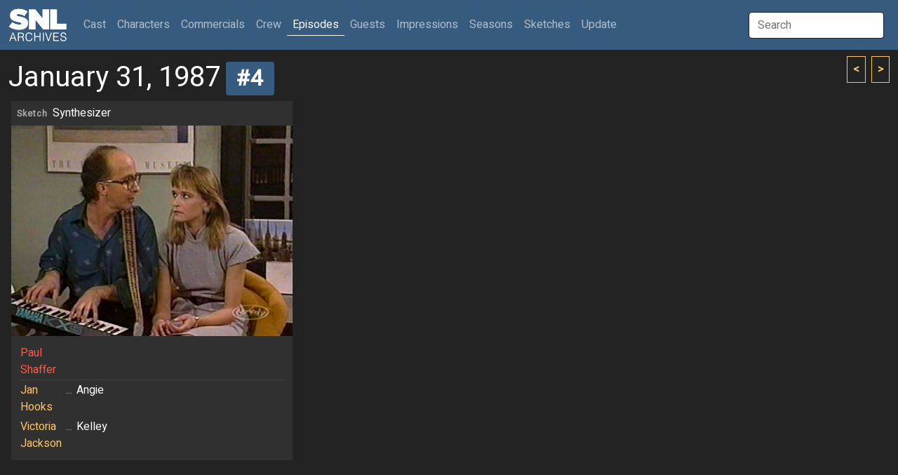

--- FILE ---
content_type: text/html; charset=UTF-8
request_url: http://www.snlarchives.net/Episodes/?198701314
body_size: 3188
content:
<!DOCTYPE html>
<html lang="en">
<head>
<meta name="viewport" content="width=device-width, initial-scale=1">
<link rel="stylesheet" href="/bootstrap.css">
<script src="https://cdn.jsdelivr.net/npm/bootstrap@5.2.0-beta1/dist/js/bootstrap.bundle.min.js" integrity="sha384-pprn3073KE6tl6bjs2QrFaJGz5/SUsLqktiwsUTF55Jfv3qYSDhgCecCxMW52nD2" crossorigin="anonymous"></script>
<script src="https://ajax.googleapis.com/ajax/libs/jquery/3.6.0/jquery.min.js"></script>
<script src="https://maxcdn.bootstrapcdn.com/bootstrap/4.0.0/js/bootstrap.min.js" integrity="sha384-JZR6Spejh4U02d8jOt6vLEHfe/JQGiRRSQQxSfFWpi1MquVdAyjUar5+76PVCmYl" crossorigin="anonymous"></script>
<script type="text/javascript">
$(document).ready(function() {
	$("#galleryImpression").click(function() { $(window).scrollTop(0); $.post("/setTabID.php", { sectionID: 7, tabID: 0 }); });
	$("#tab1").click(function() { $(window).scrollTop(0); $.post("/setTabID.php", { sectionID: 12, tabID: 1 }); });
	$("#tab2").click(function() { $(window).scrollTop(0); $.post("/setTabID.php", { sectionID: 12, tabID: 2 }); });
	$("#tab3").click(function() { $(window).scrollTop(0); $.post("/setTabID.php", { sectionID: 12, tabID: 3 }); });
	$("#tab4").click(function() { $(window).scrollTop(0); $.post("/setTabID.php", { sectionID: 12, tabID: 4 }); });
	$("#tab5").click(function() { $(window).scrollTop(0); $.post("/setTabID.php", { sectionID: 12, tabID: 5 }); });
	$("#tab6").click(function() { $(window).scrollTop(0); $.post("/setTabID.php", { sectionID: 12, tabID: 6 }); });
	$("#tab7").click(function() { $(window).scrollTop(0); $.post("/setTabID.php", { sectionID: 12, tabID: 7 }); });
	$("#tab8").click(function() { $(window).scrollTop(0); $.post("/setTabID.php", { sectionID: 12, tabID: 8 }); });
	$("#tab9").click(function() { $(window).scrollTop(0); $.post("/setTabID.php", { sectionID: 12, tabID: 9 }); });
	$("#tab10").click(function() { $(window).scrollTop(0); $.post("/setTabID.php", { sectionID: 12, tabID: 10 }); });
	$("#tab11").click(function() { $(window).scrollTop(0); $.post("/setTabID.php", { sectionID: 12, tabID: 11 }); });
	$("#tab12").click(function() { $(window).scrollTop(0); $.post("/setTabID.php", { sectionID: 12, tabID: 12 }); });
	$("#tab13").click(function() { $(window).scrollTop(0); $.post("/setTabID.php", { sectionID: 12, tabID: 13 }); });
	$("#tab14").click(function() { $(window).scrollTop(0); $.post("/setTabID.php", { sectionID: 12, tabID: 14 }); });
	$("#tab15").click(function() { $(window).scrollTop(0); $.post("/setTabID.php", { sectionID: 12, tabID: 15 }); });
	$("#tab16").click(function() { $(window).scrollTop(0); $.post("/setTabID.php", { sectionID: 12, tabID: 16 }); });
	$("#tab17").click(function() { $(window).scrollTop(0); $.post("/setTabID.php", { sectionID: 12, tabID: 17 }); });
	$("#tab18").click(function() { $(window).scrollTop(0); $.post("/setTabID.php", { sectionID: 12, tabID: 18 }); });
	$("#tab19").click(function() { $(window).scrollTop(0); $.post("/setTabID.php", { sectionID: 12, tabID: 19 }); });
	$("#tab20").click(function() { $(window).scrollTop(0); $.post("/setTabID.php", { sectionID: 12, tabID: 20 }); });
	$("#tab21").click(function() { $(window).scrollTop(0); $.post("/setTabID.php", { sectionID: 12, tabID: 21 }); });
	$("#tab22").click(function() { $(window).scrollTop(0); $.post("/setTabID.php", { sectionID: 12, tabID: 22 }); });
	$("#tab23").click(function() { $(window).scrollTop(0); $.post("/setTabID.php", { sectionID: 12, tabID: 23 }); });
	$("#tab24").click(function() { $(window).scrollTop(0); $.post("/setTabID.php", { sectionID: 12, tabID: 24 }); });
	$("#tab25").click(function() { $(window).scrollTop(0); $.post("/setTabID.php", { sectionID: 12, tabID: 25 }); });
	$("#tab26").click(function() { $(window).scrollTop(0); $.post("/setTabID.php", { sectionID: 12, tabID: 26 }); });
	$("#tab27").click(function() { $(window).scrollTop(0); $.post("/setTabID.php", { sectionID: 12, tabID: 27 }); });
	$("#tab28").click(function() { $(window).scrollTop(0); $.post("/setTabID.php", { sectionID: 12, tabID: 28 }); });
	$("#tab29").click(function() { $(window).scrollTop(0); $.post("/setTabID.php", { sectionID: 12, tabID: 29 }); });
	$("#tab30").click(function() { $(window).scrollTop(0); $.post("/setTabID.php", { sectionID: 12, tabID: 30 }); });
	$("#tab31").click(function() { $(window).scrollTop(0); $.post("/setTabID.php", { sectionID: 12, tabID: 31 }); });
	$("#tab32").click(function() { $(window).scrollTop(0); $.post("/setTabID.php", { sectionID: 12, tabID: 32 }); });
	$("#tab33").click(function() { $(window).scrollTop(0); $.post("/setTabID.php", { sectionID: 12, tabID: 33 }); });
	$("#tab34").click(function() { $(window).scrollTop(0); $.post("/setTabID.php", { sectionID: 12, tabID: 34 }); });
	$("#tab35").click(function() { $(window).scrollTop(0); $.post("/setTabID.php", { sectionID: 12, tabID: 35 }); });
	$("#tab36").click(function() { $(window).scrollTop(0); $.post("/setTabID.php", { sectionID: 12, tabID: 36 }); });
	$("#tab37").click(function() { $(window).scrollTop(0); $.post("/setTabID.php", { sectionID: 12, tabID: 37 }); });
	$("#tab38").click(function() { $(window).scrollTop(0); $.post("/setTabID.php", { sectionID: 12, tabID: 38 }); });
	$("#tab39").click(function() { $(window).scrollTop(0); $.post("/setTabID.php", { sectionID: 12, tabID: 39 }); });
	$("#tab40").click(function() { $(window).scrollTop(0); $.post("/setTabID.php", { sectionID: 12, tabID: 40 }); });
});
</script><script type="text/javascript">
var searchTimer;
$(document).ready(function() {
	$("#globalSearchTerm").keydown(function(event) {
		if (event.keyCode == 13 && document.getElementById("searchResultGo") != null) {
			location = $("#searchResultGo").attr("href");
		}
	});
	$("#globalSearchTerm").keyup(function() {
		positionResults();
		$("#globalSearchResults").css("display", "block");
		$.post("/globalSearch.php",
		{ term: $("#globalSearchTerm").val() },
		function(data, status) {
			$("#globalSearchResults").html(data);
		},
		"html");
 	});
	$("#globalSearchTerm").focus(function() {
		positionResults();
		$("#globalSearchResults").css("display", "block");
	});
	$("#globalSearchTerm").blur(function() {
		searchTimer = setTimeout(hideSearchResults, 250);
	});
	$("#globalSearchResults").mouseover(function() {
		clearTimeout(searchTimer);
	});
	$(window).on("resize", function() {
		positionResults();
	});
});
function hideSearchResults() {
	$("#globalSearchResults").css("display", "none");
}
function positionResults() {
	var termOffsetL = $("#globalSearchTerm").offset().left;
	var resultOffsetL;
	if (termOffsetL > 100) {
		resultOffsetL = $("#globalSearchTerm").offset().left - 310;
	} else {
		resultOffsetL = termOffsetL;
	}
	$("#globalSearchResultsWrapper").offset({ top: $("#globalSearchTerm").offset().top + 45, left: resultOffsetL});
}
</script><script type="text/javascript">
var personSearchTimer;
$(document).ready(function() {
	$("#personSearchTerm").keydown(function(event) {
		if (event.keyCode == 13 && $("#personSearchResultGo").val() != null) {
			location = $("#personSearchResultGo").attr("href");
		}
	});
	$("#personSearchTerm").keyup(function() {
		$("#personSearchResults").css("display", "block");
		$.post("segmentSearch.php",
		{ personSearch: $("#personSearchTerm").val() },
		function(data, status) {
			$("#personSearchResults").html(data);
		},
		"html");
 	});
	$("#personSearchTerm").focus(function() {
		$("#personSearchResults").css("display", "block");
	});
	$("#personSearchTerm").blur(function() {
		personSearchTimer = setTimeout(hidePersonSearchResults, 250);
	});
	$("#personSearchResults").mouseover(function() {
		clearTimeout(personSearchTimer);
	});
	$("#sketchLive").click(function() {
		if ($("#sketchLive").prop("checked") == true) $("#sketchFilmed").prop("checked", false);
	});
	$("#sketchFilmed").click(function() {
		if ($("#sketchFilmed").prop("checked") == true) $("#sketchLive").prop("checked", false);
	});
	$("#minDate").change(function() {
		if ($("#minDate").val() != "" && $("#maxDate").val() != "" && $("#minDate").val() > $("#maxDate").val()) $("#maxDate").val($("#minDate").val());
	})
	$("#maxDate").change(function() {
		if ($("#minDate").val() != "" && $("#maxDate").val() != "" && $("#maxDate").val() < $("#minDate").val()) $("#minDate").val($("#maxDate").val());
	})
	$("#roleSelf").change(function() {
		if ($("#roleSelf").prop("checked") == true) {
			$("#roleName").val("");
			$("#roleCharacter").prop("checked", false);
			$("#roleImpression").prop("checked", false);
		}
	});
	$("#roleCharacter").change(function() {
		if ($("#roleCharacter").prop("checked") == true) {
			$("#roleSelf").prop("checked", false);
			$("#roleImpression").prop("checked", false);
		}
	});
	$("#roleImpression").change(function() {
		if ($("#roleImpression").prop("checked") == true) {
			$("#roleSelf").prop("checked", false);
			$("#roleCharacter").prop("checked", false);
		}
	});
	$("#roleOnscreen").change(function() {
		if ($("#roleOnscreen").prop("checked") == true) $("#roleVoice").prop("checked", false);
	});
	$("#roleVoice").change(function() {
		if ($("#roleVoice").prop("checked") == true) {
			$("#roleOnscreen").prop("checked", false);
			$("#roleStill").prop("checked", false);
		}
	});
	$("#roleStill").change(function() {
		if ($("#roleStill").prop("checked") == true) $("#roleVoice").prop("checked", false);
	});
	$("#submitButton").click(function() {
		$("#sketchTitle").val($("#sketchTitle").val().trim());
		$("#roleName").val($("#roleName").val().trim());
		if ($("#personList").html() == ""
			&& $("#sketchTitle").val() == ""
			&& $("#sketchType :selected").length == 0
			&& $("#roleName").val() == ""
			&& $("#personType :selected").length == 0) {
			alert("Not enough criteria specified.  You must specify at least one of the following:\n\n- One or more performers\n- One or more performer types\n- A segment title\n- One or more segment types\n- A role name");
		} else {
			$("#submitButton").prop("disabled", true);
			$("#submitButton").val("Please wait...");
			$("#tab_searchresults").addClass("disabled");
			$.post("segmentSearch.php",
			{
				personType: $("#personType").val(),
				sketchTitle: $("#sketchTitle").val(),
				sketchType: $("#sketchType").val(),
				sketchLive: $("#sketchLive").prop("checked"),
				sketchFilmed: $("#sketchFilmed").prop("checked"),
				minDate: $("#minDate").val(),
				maxDate: $("#maxDate").val(),
				excludeSpecials: $("#excludeSpecials").prop("checked"),
				roleName: $("#roleName").val(),
				roleSelf: $("#roleSelf").prop("checked"),
				roleCharacter: $("#roleCharacter").prop("checked"),
				roleImpression: $("#roleImpression").prop("checked"),
				roleOnscreen: $("#roleOnscreen").prop("checked"),
				roleVoice: $("#roleVoice").prop("checked"),
				roleStill: $("#roleStill").prop("checked"),
				roleLFNY: $("#roleLFNY").prop("checked"),
				roleAnchor: $("#roleAnchor").prop("checked")
			},
			function(data, status) {
			 	if (data == "0") {
					$("#searchresults").html("");
					$("#tab_searchresults").addClass("disabled");
					alert("Too many segments returned.  Please specify more criteria.");
				} else if (data != "") {
					$("#searchresults").html(data);
					$("#tab5").removeClass("active");
					$("#segmentsearch").removeClass("show active");
					$("#tab_searchresults").removeClass("disabled");
					$("#tab_searchresults").addClass("active");
					$("#searchresults").addClass("show active");
				} else {
					$("#searchresults").html("");
					$("#tab_searchresults").addClass("disabled");
					alert("No segments found.");
				}
				$("#submitButton").val("Search");
				$("#submitButton").prop("disabled", false);
			},
			"html");
		}
	});
});
function hidePersonSearchResults() {
	$("#personSearchResults").css("display", "none");
}
function addPerson(personID) {
	$.post("segmentSearch.php",
		{ addPerson: personID },
		function(data, status) {
			$("#personList").html(data);
		},
		"html");
	$("#personSearchResults").html(null);
	$("#personSearchTerm").val("");
	$("#personSearchTerm").focus();
}
function removePerson(personID) {
	$.post("segmentSearch.php",
		{ removePerson: personID },
		function(data, status) {
			$("#personList").html(data);
		},
		"html");
}
</script><script type="text/javascript">
function thumbHover(id, opacity) {
    $('#' + id + " > .img-swap-hover").css("opacity", opacity);
}
</script><title>SNL Archives | Episodes | 01.31.1987 #4</title>
</head>
<body>
<div class="sticky-headers">
<div class="navbar navbar-expand-lg navbar-dark bg-primary">
	<div class="container-fluid">
		<a class="navbar-brand" href="/"></a>
		<button class="navbar-toggler" type="button" data-bs-toggle="collapse" data-bs-target="#navbarTop" aria-controls="navbarTop" aria-expanded="false" aria-label="Toggle navigation">
			<span class="navbar-toggler-icon"></span>
		</button>
		<div class="collapse navbar-collapse" id="navbarTop">
			<ul class="navbar-nav me-auto">
				<li class="nav-item">
					<a class="nav-link" href="/Cast/" role="button">Cast <span class="visually-hidden">(current)</span></a>
				</li>
				<li class="nav-item">
					<a class="nav-link" href="/Characters/" role="button">Characters</a>
				</li>
				<li class="nav-item">
					<a class="nav-link" href="/Commercials/" role="button">Commercials</a>
				</li>
				<li class="nav-item">
					<a class="nav-link" href="/Crew/" role="button">Crew</a>
				</li>
				<li class="nav-item">
					<a class="nav-link active" href="/Episodes/" role="button">Episodes</a>
				</li>
				<li class="nav-item">
					<a class="nav-link" href="/Guests/" role="button">Guests</a>
				</li>
				<li class="nav-item">
					<a class="nav-link" href="/Impressions/" role="button">Impressions</a>
				</li>
				<li class="nav-item">
					<a class="nav-link" href="/Seasons/" role="button">Seasons</a>
				</li>
				<li class="nav-item">
					<a class="nav-link" href="/Sketches/" role="button">Sketches</a>
				</li>
				<li class="nav-item">
					<a class="nav-link" href="/Update/" role="button">Update</a>
				</li>
			</ul>
			<input id="globalSearchTerm" class="global-search-term me-sm-2" type="text" placeholder="Search">
			<div id="globalSearchResultsWrapper" class="search-results">
				<div id="globalSearchResults" class="list-group"></div>
			</div>
		</div>
	</div>
</div>
	<div class="container-fluid">
	<div class="browse-button-wrapper">
		<a class="browse-button" href="?198701313"><</a>
		<a class="browse-button ms-1" href="?198701315">></a>
	</div>
		<h2 class="mt-3 mb-0">January 31, 1987<a class="ms-2" href="?19870131"><span class="badge bg-primary">#4</span></a></h2>
	</div>
</div>
<div class="container-fluid">
	<div class="card card-sketch-sd details mx-1 my-2">
		<h6 class="card-header"><table class="sketch-title"><tbody>
			<tr><td><a href="/Episodes/?198701314"><span class="badge-sketch-type text-muted">Sketch</span></a></td><td><p>Synthesizer</p>			</td></tr>
		</tbody></table></h6>
			
		<div class="img-sketch" style="background-image: url('/makeImage.php?t=6&f=1987-01-31-4');"></div>
		<div class="card-body">
			<table class="sketch-roles">
				<tbody>
					<tr><td class="person-1"><a href="/Cast/?Paul_Shaffer">Paul Shaffer</a></td>
					<td class="text-muted"></td>
					<td>
										</td></tr>
					<tr class="table-top-border"><td class="person-10"><a href="/Cast/?Jan_Hooks">Jan Hooks</a></td>
					<td class="text-muted">...</td>
					<td>
					Angie					</td></tr>
					<tr><td class="person-10"><a href="/Cast/?Victoria_Jackson">Victoria Jackson</a></td>
					<td class="text-muted">...</td>
					<td>
					Kelley					</td></tr>
				</tbody>
			</table>
		</div>
									</div>
</div>
</body>
</html>
